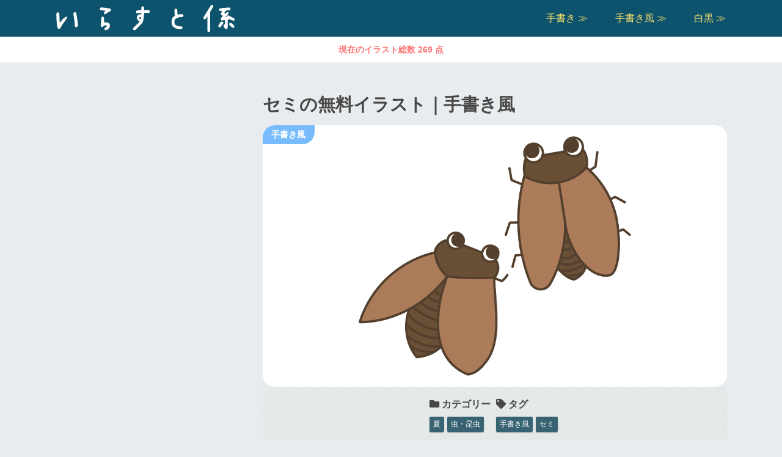

--- FILE ---
content_type: text/html; charset=utf-8
request_url: https://www.google.com/recaptcha/api2/aframe
body_size: 267
content:
<!DOCTYPE HTML><html><head><meta http-equiv="content-type" content="text/html; charset=UTF-8"></head><body><script nonce="nsDY-hHSm_iZThQPk7M5Sg">/** Anti-fraud and anti-abuse applications only. See google.com/recaptcha */ try{var clients={'sodar':'https://pagead2.googlesyndication.com/pagead/sodar?'};window.addEventListener("message",function(a){try{if(a.source===window.parent){var b=JSON.parse(a.data);var c=clients[b['id']];if(c){var d=document.createElement('img');d.src=c+b['params']+'&rc='+(localStorage.getItem("rc::a")?sessionStorage.getItem("rc::b"):"");window.document.body.appendChild(d);sessionStorage.setItem("rc::e",parseInt(sessionStorage.getItem("rc::e")||0)+1);localStorage.setItem("rc::h",'1769382170049');}}}catch(b){}});window.parent.postMessage("_grecaptcha_ready", "*");}catch(b){}</script></body></html>